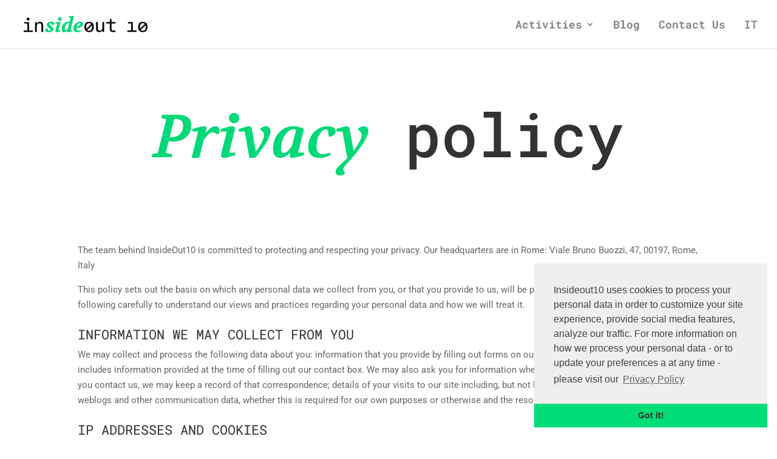

--- FILE ---
content_type: text/css; charset=UTF-8
request_url: https://insideout.io/wp-content/et-cache/32871/et-core-unified-deferred-32871.min.css?ver=1719223746
body_size: -231
content:
.et_pb_section_2.et_pb_section{padding-top:0px;padding-right:0px;padding-bottom:0px;padding-left:0px}.et_pb_section_3.et_pb_section{padding-top:0px;padding-right:0px;padding-bottom:0px;padding-left:0px;background-color:#333333!important}.et_pb_row_4.et_pb_row{padding-top:21px!important;padding-right:0px!important;padding-bottom:25px!important;padding-left:0px!important;padding-top:21px;padding-right:0px;padding-bottom:25px;padding-left:0px}.et_pb_text_4,.et_pb_text_6,.et_pb_text_7{font-family:'Roboto Mono',monospace;margin-bottom:12px!important}.et_pb_text_5.et_pb_text{color:#ffffff!important}.et_pb_text_5{font-family:'Roboto Mono',monospace;font-size:12px}.et_pb_code_1{max-width:93%}.et_pb_code_1.et_pb_module{margin-left:auto!important;margin-right:0px!important}@media only screen and (min-width:981px){.et_pb_row_4,body #page-container .et-db #et-boc .et-l .et_pb_row_4.et_pb_row,body.et_pb_pagebuilder_layout.single #page-container #et-boc .et-l .et_pb_row_4.et_pb_row,body.et_pb_pagebuilder_layout.single.et_full_width_page #page-container #et-boc .et-l .et_pb_row_4.et_pb_row{width:89%;max-width:89%}}@media only screen and (max-width:980px){.et_pb_row_4,body #page-container .et-db #et-boc .et-l .et_pb_row_4.et_pb_row,body.et_pb_pagebuilder_layout.single #page-container #et-boc .et-l .et_pb_row_4.et_pb_row,body.et_pb_pagebuilder_layout.single.et_full_width_page #page-container #et-boc .et-l .et_pb_row_4.et_pb_row{width:80%;max-width:80%}}@media only screen and (min-width:768px) and (max-width:980px){.et_pb_section_2,.et_pb_section_3{display:none!important}}@media only screen and (max-width:767px){.et_pb_section_2,.et_pb_section_3{display:none!important}}